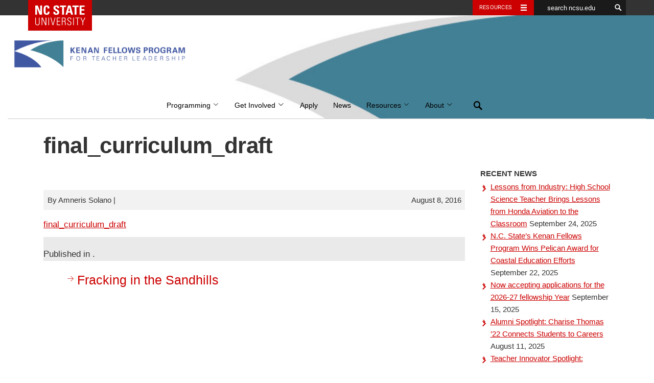

--- FILE ---
content_type: text/html; charset=UTF-8
request_url: https://kenanfellows.org/lesson_plan/fracking-in-the-sandhills/final_curriculum_draft/
body_size: 12798
content:
<!DOCTYPE html><html lang="en-US"><head><meta charset="UTF-8"><meta name="viewport" content="width=device-width, initial-scale=1"><meta http-equiv="X-UA-Compatible" content="IE=edge"><link rel="profile" href="http://gmpg.org/xfn/11"><link rel="pingback" href="https://kenanfellows.org/xmlrpc.php"> <!--[if lt IE 9]> <script src="https://oss.maxcdn.com/html5shiv/3.7.2/html5shiv.min.js"></script> <script src="https://oss.maxcdn.com/respond/1.4.2/respond.min.js"></script> <![endif]--><link rel="icon" type="image/x-ico" href="https://kenanfellows.org/wp-content/themes/hillsborough/assets/img/favicon.ico" /><meta name="twitter:card" content="summary"><meta name="twitter:site" content="@emergingissues"><meta name="twitter:title" content="final_curriculum_draft"><meta name="twitter:description" content="final_curriculum_draft"><meta property="og:title" content="final_curriculum_draft" /><meta property="og:type" content="article" /><meta property="og:url" content="" /><meta property="og:description" content="final_curriculum_draft" /><meta property="og:site_name" content="Institute for Emerging Issues" /><meta name='robots' content='index, follow, max-image-preview:large, max-snippet:-1, max-video-preview:-1' /><style>img:is([sizes="auto" i], [sizes^="auto," i]) { contain-intrinsic-size: 3000px 1500px }</style><link media="all" href="https://kenanfellows.org/wp-content/cache/autoptimize/378/css/autoptimize_5614a39149f3a901086080141654ff78.css" rel="stylesheet"><title>final_curriculum_draft - Kenan Fellows Program for Teacher Leadership</title><link rel="canonical" href="https://kenanfellows.org/lesson_plan/fracking-in-the-sandhills/final_curriculum_draft/" /><meta property="og:locale" content="en_US" /><meta property="og:type" content="article" /><meta property="og:title" content="final_curriculum_draft - Kenan Fellows Program for Teacher Leadership" /><meta property="og:description" content="final_curriculum_draft" /><meta property="og:url" content="https://kenanfellows.org/lesson_plan/fracking-in-the-sandhills/final_curriculum_draft/" /><meta property="og:site_name" content="Kenan Fellows Program for Teacher Leadership" /><meta property="article:publisher" content="https://www.facebook.com/KenanFellows/" /><meta property="og:image" content="https://kenanfellows.org/lesson_plan/fracking-in-the-sandhills/final_curriculum_draft" /><meta property="og:image:width" content="1228" /><meta property="og:image:height" content="675" /><meta property="og:image:type" content="image/png" /><meta name="twitter:card" content="summary_large_image" /><meta name="twitter:site" content="@kenanfellows" /> <script type="application/ld+json" class="yoast-schema-graph">{"@context":"https://schema.org","@graph":[{"@type":"WebPage","@id":"https://kenanfellows.org/lesson_plan/fracking-in-the-sandhills/final_curriculum_draft/","url":"https://kenanfellows.org/lesson_plan/fracking-in-the-sandhills/final_curriculum_draft/","name":"final_curriculum_draft - Kenan Fellows Program for Teacher Leadership","isPartOf":{"@id":"https://kenanfellows.org/#website"},"primaryImageOfPage":{"@id":"https://kenanfellows.org/lesson_plan/fracking-in-the-sandhills/final_curriculum_draft/#primaryimage"},"image":{"@id":"https://kenanfellows.org/lesson_plan/fracking-in-the-sandhills/final_curriculum_draft/#primaryimage"},"thumbnailUrl":"","datePublished":"2016-08-08T20:07:13+00:00","dateModified":"2016-08-08T20:07:13+00:00","breadcrumb":{"@id":"https://kenanfellows.org/lesson_plan/fracking-in-the-sandhills/final_curriculum_draft/#breadcrumb"},"inLanguage":"en-US","potentialAction":[{"@type":"ReadAction","target":["https://kenanfellows.org/lesson_plan/fracking-in-the-sandhills/final_curriculum_draft/"]}]},{"@type":"BreadcrumbList","@id":"https://kenanfellows.org/lesson_plan/fracking-in-the-sandhills/final_curriculum_draft/#breadcrumb","itemListElement":[{"@type":"ListItem","position":1,"name":"Home","item":"https://kenanfellows.org/"},{"@type":"ListItem","position":2,"name":"Fracking in the Sandhills","item":"https://kenanfellows.org/lesson_plan/fracking-in-the-sandhills/"},{"@type":"ListItem","position":3,"name":"final_curriculum_draft"}]},{"@type":"WebSite","@id":"https://kenanfellows.org/#website","url":"https://kenanfellows.org/","name":"Kenan Fellows Program for Teacher Leadership","description":"Kenan Fellows Program","publisher":{"@id":"https://kenanfellows.org/#organization"},"potentialAction":[{"@type":"SearchAction","target":{"@type":"EntryPoint","urlTemplate":"https://kenanfellows.org/?s={search_term_string}"},"query-input":{"@type":"PropertyValueSpecification","valueRequired":true,"valueName":"search_term_string"}}],"inLanguage":"en-US"},{"@type":"Organization","@id":"https://kenanfellows.org/#organization","name":"Kenan Fellows Program for Teacher Leadership","url":"https://kenanfellows.org/","logo":{"@type":"ImageObject","inLanguage":"en-US","@id":"https://kenanfellows.org/#/schema/logo/image/","url":"https://kenanfellows.org/wp-content/uploads/sites/378/2020/03/KFP-Logo-2016-Vertical-Color.png","contentUrl":"https://kenanfellows.org/wp-content/uploads/sites/378/2020/03/KFP-Logo-2016-Vertical-Color.png","width":1730,"height":2318,"caption":"Kenan Fellows Program for Teacher Leadership"},"image":{"@id":"https://kenanfellows.org/#/schema/logo/image/"},"sameAs":["https://www.facebook.com/KenanFellows/","https://x.com/kenanfellows","https://www.instagram.com/kenanfellows/?hl=en","https://www.linkedin.com/company/kenan-fellows-program-for-teacher-leadership","https://www.youtube.com/channel/UCtBk_RtbCsURCSLbn1Um04g"]}]}</script> <link rel='dns-prefetch' href='//cdn.ncsu.edu' /><link rel="alternate" type="application/rss+xml" title="Kenan Fellows Program for Teacher Leadership &raquo; Feed" href="https://kenanfellows.org/feed/" />  <script src="//www.googletagmanager.com/gtag/js?id=G-RMSDDFNY4D"  data-cfasync="false" data-wpfc-render="false" type="text/javascript" async></script> <script data-cfasync="false" data-wpfc-render="false" type="text/javascript">var mi_version = '9.1.1';
				var mi_track_user = true;
				var mi_no_track_reason = '';
								var MonsterInsightsDefaultLocations = {"page_location":"https:\/\/kenanfellows.org\/lesson_plan\/fracking-in-the-sandhills\/final_curriculum_draft\/"};
				if ( typeof MonsterInsightsPrivacyGuardFilter === 'function' ) {
					var MonsterInsightsLocations = (typeof MonsterInsightsExcludeQuery === 'object') ? MonsterInsightsPrivacyGuardFilter( MonsterInsightsExcludeQuery ) : MonsterInsightsPrivacyGuardFilter( MonsterInsightsDefaultLocations );
				} else {
					var MonsterInsightsLocations = (typeof MonsterInsightsExcludeQuery === 'object') ? MonsterInsightsExcludeQuery : MonsterInsightsDefaultLocations;
				}

								var disableStrs = [
										'ga-disable-G-RMSDDFNY4D',
									];

				/* Function to detect opted out users */
				function __gtagTrackerIsOptedOut() {
					for (var index = 0; index < disableStrs.length; index++) {
						if (document.cookie.indexOf(disableStrs[index] + '=true') > -1) {
							return true;
						}
					}

					return false;
				}

				/* Disable tracking if the opt-out cookie exists. */
				if (__gtagTrackerIsOptedOut()) {
					for (var index = 0; index < disableStrs.length; index++) {
						window[disableStrs[index]] = true;
					}
				}

				/* Opt-out function */
				function __gtagTrackerOptout() {
					for (var index = 0; index < disableStrs.length; index++) {
						document.cookie = disableStrs[index] + '=true; expires=Thu, 31 Dec 2099 23:59:59 UTC; path=/';
						window[disableStrs[index]] = true;
					}
				}

				if ('undefined' === typeof gaOptout) {
					function gaOptout() {
						__gtagTrackerOptout();
					}
				}
								window.dataLayer = window.dataLayer || [];

				window.MonsterInsightsDualTracker = {
					helpers: {},
					trackers: {},
				};
				if (mi_track_user) {
					function __gtagDataLayer() {
						dataLayer.push(arguments);
					}

					function __gtagTracker(type, name, parameters) {
						if (!parameters) {
							parameters = {};
						}

						if (parameters.send_to) {
							__gtagDataLayer.apply(null, arguments);
							return;
						}

						if (type === 'event') {
														parameters.send_to = monsterinsights_frontend.v4_id;
							var hookName = name;
							if (typeof parameters['event_category'] !== 'undefined') {
								hookName = parameters['event_category'] + ':' + name;
							}

							if (typeof MonsterInsightsDualTracker.trackers[hookName] !== 'undefined') {
								MonsterInsightsDualTracker.trackers[hookName](parameters);
							} else {
								__gtagDataLayer('event', name, parameters);
							}
							
						} else {
							__gtagDataLayer.apply(null, arguments);
						}
					}

					__gtagTracker('js', new Date());
					__gtagTracker('set', {
						'developer_id.dZGIzZG': true,
											});
					if ( MonsterInsightsLocations.page_location ) {
						__gtagTracker('set', MonsterInsightsLocations);
					}
										__gtagTracker('config', 'G-RMSDDFNY4D', {"forceSSL":"true","anonymize_ip":"true"} );
															window.gtag = __gtagTracker;										(function () {
						/* https://developers.google.com/analytics/devguides/collection/analyticsjs/ */
						/* ga and __gaTracker compatibility shim. */
						var noopfn = function () {
							return null;
						};
						var newtracker = function () {
							return new Tracker();
						};
						var Tracker = function () {
							return null;
						};
						var p = Tracker.prototype;
						p.get = noopfn;
						p.set = noopfn;
						p.send = function () {
							var args = Array.prototype.slice.call(arguments);
							args.unshift('send');
							__gaTracker.apply(null, args);
						};
						var __gaTracker = function () {
							var len = arguments.length;
							if (len === 0) {
								return;
							}
							var f = arguments[len - 1];
							if (typeof f !== 'object' || f === null || typeof f.hitCallback !== 'function') {
								if ('send' === arguments[0]) {
									var hitConverted, hitObject = false, action;
									if ('event' === arguments[1]) {
										if ('undefined' !== typeof arguments[3]) {
											hitObject = {
												'eventAction': arguments[3],
												'eventCategory': arguments[2],
												'eventLabel': arguments[4],
												'value': arguments[5] ? arguments[5] : 1,
											}
										}
									}
									if ('pageview' === arguments[1]) {
										if ('undefined' !== typeof arguments[2]) {
											hitObject = {
												'eventAction': 'page_view',
												'page_path': arguments[2],
											}
										}
									}
									if (typeof arguments[2] === 'object') {
										hitObject = arguments[2];
									}
									if (typeof arguments[5] === 'object') {
										Object.assign(hitObject, arguments[5]);
									}
									if ('undefined' !== typeof arguments[1].hitType) {
										hitObject = arguments[1];
										if ('pageview' === hitObject.hitType) {
											hitObject.eventAction = 'page_view';
										}
									}
									if (hitObject) {
										action = 'timing' === arguments[1].hitType ? 'timing_complete' : hitObject.eventAction;
										hitConverted = mapArgs(hitObject);
										__gtagTracker('event', action, hitConverted);
									}
								}
								return;
							}

							function mapArgs(args) {
								var arg, hit = {};
								var gaMap = {
									'eventCategory': 'event_category',
									'eventAction': 'event_action',
									'eventLabel': 'event_label',
									'eventValue': 'event_value',
									'nonInteraction': 'non_interaction',
									'timingCategory': 'event_category',
									'timingVar': 'name',
									'timingValue': 'value',
									'timingLabel': 'event_label',
									'page': 'page_path',
									'location': 'page_location',
									'title': 'page_title',
									'referrer' : 'page_referrer',
								};
								for (arg in args) {
																		if (!(!args.hasOwnProperty(arg) || !gaMap.hasOwnProperty(arg))) {
										hit[gaMap[arg]] = args[arg];
									} else {
										hit[arg] = args[arg];
									}
								}
								return hit;
							}

							try {
								f.hitCallback();
							} catch (ex) {
							}
						};
						__gaTracker.create = newtracker;
						__gaTracker.getByName = newtracker;
						__gaTracker.getAll = function () {
							return [];
						};
						__gaTracker.remove = noopfn;
						__gaTracker.loaded = true;
						window['__gaTracker'] = __gaTracker;
					})();
									} else {
										console.log("");
					(function () {
						function __gtagTracker() {
							return null;
						}

						window['__gtagTracker'] = __gtagTracker;
						window['gtag'] = __gtagTracker;
					})();
									}</script>  <script type="text/javascript">window._wpemojiSettings = {"baseUrl":"https:\/\/s.w.org\/images\/core\/emoji\/15.0.3\/72x72\/","ext":".png","svgUrl":"https:\/\/s.w.org\/images\/core\/emoji\/15.0.3\/svg\/","svgExt":".svg","source":{"concatemoji":"https:\/\/kenanfellows.org\/wp-includes\/js\/wp-emoji-release.min.js?ver=3ca38c0d726fa0826feba6cce7ec0a4d"}};
/*! This file is auto-generated */
!function(i,n){var o,s,e;function c(e){try{var t={supportTests:e,timestamp:(new Date).valueOf()};sessionStorage.setItem(o,JSON.stringify(t))}catch(e){}}function p(e,t,n){e.clearRect(0,0,e.canvas.width,e.canvas.height),e.fillText(t,0,0);var t=new Uint32Array(e.getImageData(0,0,e.canvas.width,e.canvas.height).data),r=(e.clearRect(0,0,e.canvas.width,e.canvas.height),e.fillText(n,0,0),new Uint32Array(e.getImageData(0,0,e.canvas.width,e.canvas.height).data));return t.every(function(e,t){return e===r[t]})}function u(e,t,n){switch(t){case"flag":return n(e,"\ud83c\udff3\ufe0f\u200d\u26a7\ufe0f","\ud83c\udff3\ufe0f\u200b\u26a7\ufe0f")?!1:!n(e,"\ud83c\uddfa\ud83c\uddf3","\ud83c\uddfa\u200b\ud83c\uddf3")&&!n(e,"\ud83c\udff4\udb40\udc67\udb40\udc62\udb40\udc65\udb40\udc6e\udb40\udc67\udb40\udc7f","\ud83c\udff4\u200b\udb40\udc67\u200b\udb40\udc62\u200b\udb40\udc65\u200b\udb40\udc6e\u200b\udb40\udc67\u200b\udb40\udc7f");case"emoji":return!n(e,"\ud83d\udc26\u200d\u2b1b","\ud83d\udc26\u200b\u2b1b")}return!1}function f(e,t,n){var r="undefined"!=typeof WorkerGlobalScope&&self instanceof WorkerGlobalScope?new OffscreenCanvas(300,150):i.createElement("canvas"),a=r.getContext("2d",{willReadFrequently:!0}),o=(a.textBaseline="top",a.font="600 32px Arial",{});return e.forEach(function(e){o[e]=t(a,e,n)}),o}function t(e){var t=i.createElement("script");t.src=e,t.defer=!0,i.head.appendChild(t)}"undefined"!=typeof Promise&&(o="wpEmojiSettingsSupports",s=["flag","emoji"],n.supports={everything:!0,everythingExceptFlag:!0},e=new Promise(function(e){i.addEventListener("DOMContentLoaded",e,{once:!0})}),new Promise(function(t){var n=function(){try{var e=JSON.parse(sessionStorage.getItem(o));if("object"==typeof e&&"number"==typeof e.timestamp&&(new Date).valueOf()<e.timestamp+604800&&"object"==typeof e.supportTests)return e.supportTests}catch(e){}return null}();if(!n){if("undefined"!=typeof Worker&&"undefined"!=typeof OffscreenCanvas&&"undefined"!=typeof URL&&URL.createObjectURL&&"undefined"!=typeof Blob)try{var e="postMessage("+f.toString()+"("+[JSON.stringify(s),u.toString(),p.toString()].join(",")+"));",r=new Blob([e],{type:"text/javascript"}),a=new Worker(URL.createObjectURL(r),{name:"wpTestEmojiSupports"});return void(a.onmessage=function(e){c(n=e.data),a.terminate(),t(n)})}catch(e){}c(n=f(s,u,p))}t(n)}).then(function(e){for(var t in e)n.supports[t]=e[t],n.supports.everything=n.supports.everything&&n.supports[t],"flag"!==t&&(n.supports.everythingExceptFlag=n.supports.everythingExceptFlag&&n.supports[t]);n.supports.everythingExceptFlag=n.supports.everythingExceptFlag&&!n.supports.flag,n.DOMReady=!1,n.readyCallback=function(){n.DOMReady=!0}}).then(function(){return e}).then(function(){var e;n.supports.everything||(n.readyCallback(),(e=n.source||{}).concatemoji?t(e.concatemoji):e.wpemoji&&e.twemoji&&(t(e.twemoji),t(e.wpemoji)))}))}((window,document),window._wpemojiSettings);</script> <style id='wp-emoji-styles-inline-css' type='text/css'>img.wp-smiley, img.emoji {
		display: inline !important;
		border: none !important;
		box-shadow: none !important;
		height: 1em !important;
		width: 1em !important;
		margin: 0 0.07em !important;
		vertical-align: -0.1em !important;
		background: none !important;
		padding: 0 !important;
	}</style><style id='classic-theme-styles-inline-css' type='text/css'>/*! This file is auto-generated */
.wp-block-button__link{color:#fff;background-color:#32373c;border-radius:9999px;box-shadow:none;text-decoration:none;padding:calc(.667em + 2px) calc(1.333em + 2px);font-size:1.125em}.wp-block-file__button{background:#32373c;color:#fff;text-decoration:none}</style><style id='global-styles-inline-css' type='text/css'>:root{--wp--preset--aspect-ratio--square: 1;--wp--preset--aspect-ratio--4-3: 4/3;--wp--preset--aspect-ratio--3-4: 3/4;--wp--preset--aspect-ratio--3-2: 3/2;--wp--preset--aspect-ratio--2-3: 2/3;--wp--preset--aspect-ratio--16-9: 16/9;--wp--preset--aspect-ratio--9-16: 9/16;--wp--preset--color--black: #000000;--wp--preset--color--cyan-bluish-gray: #abb8c3;--wp--preset--color--white: #ffffff;--wp--preset--color--pale-pink: #f78da7;--wp--preset--color--vivid-red: #cf2e2e;--wp--preset--color--luminous-vivid-orange: #ff6900;--wp--preset--color--luminous-vivid-amber: #fcb900;--wp--preset--color--light-green-cyan: #7bdcb5;--wp--preset--color--vivid-green-cyan: #00d084;--wp--preset--color--pale-cyan-blue: #8ed1fc;--wp--preset--color--vivid-cyan-blue: #0693e3;--wp--preset--color--vivid-purple: #9b51e0;--wp--preset--color--wolfpack-red: #cc0000;--wp--preset--color--gray-10: #f2f2f2;--wp--preset--color--gray-25: #cccccc;--wp--preset--color--gray-60: #666666;--wp--preset--color--gray-90: #333333;--wp--preset--color--reynolds-red: #990000;--wp--preset--color--pyroman-flame: #D14905;--wp--preset--color--hunt-yellow: #FAC800;--wp--preset--color--genomic-green: #6F7D1C;--wp--preset--color--carmichael-aqua: #008473;--wp--preset--color--innovation-blue: #427E93;--wp--preset--color--bio-indigo: #4156A1;--wp--preset--gradient--vivid-cyan-blue-to-vivid-purple: linear-gradient(135deg,rgba(6,147,227,1) 0%,rgb(155,81,224) 100%);--wp--preset--gradient--light-green-cyan-to-vivid-green-cyan: linear-gradient(135deg,rgb(122,220,180) 0%,rgb(0,208,130) 100%);--wp--preset--gradient--luminous-vivid-amber-to-luminous-vivid-orange: linear-gradient(135deg,rgba(252,185,0,1) 0%,rgba(255,105,0,1) 100%);--wp--preset--gradient--luminous-vivid-orange-to-vivid-red: linear-gradient(135deg,rgba(255,105,0,1) 0%,rgb(207,46,46) 100%);--wp--preset--gradient--very-light-gray-to-cyan-bluish-gray: linear-gradient(135deg,rgb(238,238,238) 0%,rgb(169,184,195) 100%);--wp--preset--gradient--cool-to-warm-spectrum: linear-gradient(135deg,rgb(74,234,220) 0%,rgb(151,120,209) 20%,rgb(207,42,186) 40%,rgb(238,44,130) 60%,rgb(251,105,98) 80%,rgb(254,248,76) 100%);--wp--preset--gradient--blush-light-purple: linear-gradient(135deg,rgb(255,206,236) 0%,rgb(152,150,240) 100%);--wp--preset--gradient--blush-bordeaux: linear-gradient(135deg,rgb(254,205,165) 0%,rgb(254,45,45) 50%,rgb(107,0,62) 100%);--wp--preset--gradient--luminous-dusk: linear-gradient(135deg,rgb(255,203,112) 0%,rgb(199,81,192) 50%,rgb(65,88,208) 100%);--wp--preset--gradient--pale-ocean: linear-gradient(135deg,rgb(255,245,203) 0%,rgb(182,227,212) 50%,rgb(51,167,181) 100%);--wp--preset--gradient--electric-grass: linear-gradient(135deg,rgb(202,248,128) 0%,rgb(113,206,126) 100%);--wp--preset--gradient--midnight: linear-gradient(135deg,rgb(2,3,129) 0%,rgb(40,116,252) 100%);--wp--preset--font-size--small: 13px;--wp--preset--font-size--medium: 20px;--wp--preset--font-size--large: 36px;--wp--preset--font-size--x-large: 42px;--wp--preset--font-size--very-small: 12px;--wp--preset--font-size--slightly-smaller: 15px;--wp--preset--font-size--normal: 17px;--wp--preset--font-size--slightly-larger: 25px;--wp--preset--font-size--very-large: 48px;--wp--preset--spacing--20: 0.44rem;--wp--preset--spacing--30: 0.67rem;--wp--preset--spacing--40: 1rem;--wp--preset--spacing--50: 1.5rem;--wp--preset--spacing--60: 2.25rem;--wp--preset--spacing--70: 3.38rem;--wp--preset--spacing--80: 5.06rem;--wp--preset--shadow--natural: 6px 6px 9px rgba(0, 0, 0, 0.2);--wp--preset--shadow--deep: 12px 12px 50px rgba(0, 0, 0, 0.4);--wp--preset--shadow--sharp: 6px 6px 0px rgba(0, 0, 0, 0.2);--wp--preset--shadow--outlined: 6px 6px 0px -3px rgba(255, 255, 255, 1), 6px 6px rgba(0, 0, 0, 1);--wp--preset--shadow--crisp: 6px 6px 0px rgba(0, 0, 0, 1);}:where(.is-layout-flex){gap: 0.5em;}:where(.is-layout-grid){gap: 0.5em;}body .is-layout-flex{display: flex;}.is-layout-flex{flex-wrap: wrap;align-items: center;}.is-layout-flex > :is(*, div){margin: 0;}body .is-layout-grid{display: grid;}.is-layout-grid > :is(*, div){margin: 0;}:where(.wp-block-columns.is-layout-flex){gap: 2em;}:where(.wp-block-columns.is-layout-grid){gap: 2em;}:where(.wp-block-post-template.is-layout-flex){gap: 1.25em;}:where(.wp-block-post-template.is-layout-grid){gap: 1.25em;}.has-black-color{color: var(--wp--preset--color--black) !important;}.has-cyan-bluish-gray-color{color: var(--wp--preset--color--cyan-bluish-gray) !important;}.has-white-color{color: var(--wp--preset--color--white) !important;}.has-pale-pink-color{color: var(--wp--preset--color--pale-pink) !important;}.has-vivid-red-color{color: var(--wp--preset--color--vivid-red) !important;}.has-luminous-vivid-orange-color{color: var(--wp--preset--color--luminous-vivid-orange) !important;}.has-luminous-vivid-amber-color{color: var(--wp--preset--color--luminous-vivid-amber) !important;}.has-light-green-cyan-color{color: var(--wp--preset--color--light-green-cyan) !important;}.has-vivid-green-cyan-color{color: var(--wp--preset--color--vivid-green-cyan) !important;}.has-pale-cyan-blue-color{color: var(--wp--preset--color--pale-cyan-blue) !important;}.has-vivid-cyan-blue-color{color: var(--wp--preset--color--vivid-cyan-blue) !important;}.has-vivid-purple-color{color: var(--wp--preset--color--vivid-purple) !important;}.has-black-background-color{background-color: var(--wp--preset--color--black) !important;}.has-cyan-bluish-gray-background-color{background-color: var(--wp--preset--color--cyan-bluish-gray) !important;}.has-white-background-color{background-color: var(--wp--preset--color--white) !important;}.has-pale-pink-background-color{background-color: var(--wp--preset--color--pale-pink) !important;}.has-vivid-red-background-color{background-color: var(--wp--preset--color--vivid-red) !important;}.has-luminous-vivid-orange-background-color{background-color: var(--wp--preset--color--luminous-vivid-orange) !important;}.has-luminous-vivid-amber-background-color{background-color: var(--wp--preset--color--luminous-vivid-amber) !important;}.has-light-green-cyan-background-color{background-color: var(--wp--preset--color--light-green-cyan) !important;}.has-vivid-green-cyan-background-color{background-color: var(--wp--preset--color--vivid-green-cyan) !important;}.has-pale-cyan-blue-background-color{background-color: var(--wp--preset--color--pale-cyan-blue) !important;}.has-vivid-cyan-blue-background-color{background-color: var(--wp--preset--color--vivid-cyan-blue) !important;}.has-vivid-purple-background-color{background-color: var(--wp--preset--color--vivid-purple) !important;}.has-black-border-color{border-color: var(--wp--preset--color--black) !important;}.has-cyan-bluish-gray-border-color{border-color: var(--wp--preset--color--cyan-bluish-gray) !important;}.has-white-border-color{border-color: var(--wp--preset--color--white) !important;}.has-pale-pink-border-color{border-color: var(--wp--preset--color--pale-pink) !important;}.has-vivid-red-border-color{border-color: var(--wp--preset--color--vivid-red) !important;}.has-luminous-vivid-orange-border-color{border-color: var(--wp--preset--color--luminous-vivid-orange) !important;}.has-luminous-vivid-amber-border-color{border-color: var(--wp--preset--color--luminous-vivid-amber) !important;}.has-light-green-cyan-border-color{border-color: var(--wp--preset--color--light-green-cyan) !important;}.has-vivid-green-cyan-border-color{border-color: var(--wp--preset--color--vivid-green-cyan) !important;}.has-pale-cyan-blue-border-color{border-color: var(--wp--preset--color--pale-cyan-blue) !important;}.has-vivid-cyan-blue-border-color{border-color: var(--wp--preset--color--vivid-cyan-blue) !important;}.has-vivid-purple-border-color{border-color: var(--wp--preset--color--vivid-purple) !important;}.has-vivid-cyan-blue-to-vivid-purple-gradient-background{background: var(--wp--preset--gradient--vivid-cyan-blue-to-vivid-purple) !important;}.has-light-green-cyan-to-vivid-green-cyan-gradient-background{background: var(--wp--preset--gradient--light-green-cyan-to-vivid-green-cyan) !important;}.has-luminous-vivid-amber-to-luminous-vivid-orange-gradient-background{background: var(--wp--preset--gradient--luminous-vivid-amber-to-luminous-vivid-orange) !important;}.has-luminous-vivid-orange-to-vivid-red-gradient-background{background: var(--wp--preset--gradient--luminous-vivid-orange-to-vivid-red) !important;}.has-very-light-gray-to-cyan-bluish-gray-gradient-background{background: var(--wp--preset--gradient--very-light-gray-to-cyan-bluish-gray) !important;}.has-cool-to-warm-spectrum-gradient-background{background: var(--wp--preset--gradient--cool-to-warm-spectrum) !important;}.has-blush-light-purple-gradient-background{background: var(--wp--preset--gradient--blush-light-purple) !important;}.has-blush-bordeaux-gradient-background{background: var(--wp--preset--gradient--blush-bordeaux) !important;}.has-luminous-dusk-gradient-background{background: var(--wp--preset--gradient--luminous-dusk) !important;}.has-pale-ocean-gradient-background{background: var(--wp--preset--gradient--pale-ocean) !important;}.has-electric-grass-gradient-background{background: var(--wp--preset--gradient--electric-grass) !important;}.has-midnight-gradient-background{background: var(--wp--preset--gradient--midnight) !important;}.has-small-font-size{font-size: var(--wp--preset--font-size--small) !important;}.has-medium-font-size{font-size: var(--wp--preset--font-size--medium) !important;}.has-large-font-size{font-size: var(--wp--preset--font-size--large) !important;}.has-x-large-font-size{font-size: var(--wp--preset--font-size--x-large) !important;}
:where(.wp-block-post-template.is-layout-flex){gap: 1.25em;}:where(.wp-block-post-template.is-layout-grid){gap: 1.25em;}
:where(.wp-block-columns.is-layout-flex){gap: 2em;}:where(.wp-block-columns.is-layout-grid){gap: 2em;}
:root :where(.wp-block-pullquote){font-size: 1.5em;line-height: 1.6;}</style><link rel='stylesheet' id='ncsu_bootstrap_css-css' href='https://cdn.ncsu.edu/brand-assets/bootstrap/css/bootstrap.css?ver=3.1.0' type='text/css' media='all' /> <script type="text/javascript" src="https://kenanfellows.org/wp-content/plugins/google-analytics-for-wordpress/assets/js/frontend-gtag.min.js?ver=9.1.1" id="monsterinsights-frontend-script-js" async="async" data-wp-strategy="async"></script> <script data-cfasync="false" data-wpfc-render="false" type="text/javascript" id='monsterinsights-frontend-script-js-extra'>var monsterinsights_frontend = {"js_events_tracking":"true","download_extensions":"doc,pdf,ppt,zip,xls,docx,pptx,xlsx","inbound_paths":"[]","home_url":"https:\/\/kenanfellows.org","hash_tracking":"false","v4_id":"G-RMSDDFNY4D"};</script> <script type="text/javascript" src="https://kenanfellows.org/wp-includes/js/jquery/jquery.min.js?ver=3.7.1" id="jquery-core-js"></script> <script type="text/javascript" src="https://kenanfellows.org/wp-includes/js/jquery/jquery-migrate.min.js?ver=3.4.1" id="jquery-migrate-js"></script> <script type="text/javascript" src="https://kenanfellows.org/wp-content/plugins/magic-liquidizer-responsive-table/idjs/ml.responsive.table.min.js?ver=2.0.3" id="magic-liquidizer-table-js"></script> <script type="text/javascript" src="https://kenanfellows.org/wp-content/plugins/ncsu-shortcodes/assets/js/build/main.js?ver=3ca38c0d726fa0826feba6cce7ec0a4d" id="shortcodes_scripts-js"></script> <script type="text/javascript" src="https://kenanfellows.org/wp-content/plugins/ultimate-member/assets/js/um-gdpr.min.js?ver=2.8.6" id="um-gdpr-js"></script> <link rel="https://api.w.org/" href="https://kenanfellows.org/wp-json/" /><link rel="alternate" title="JSON" type="application/json" href="https://kenanfellows.org/wp-json/wp/v2/media/15717" /><link rel="EditURI" type="application/rsd+xml" title="RSD" href="https://kenanfellows.org/xmlrpc.php?rsd" /><link rel='shortlink' href='https://kenanfellows.org/?p=15717' /><link rel="alternate" title="oEmbed (JSON)" type="application/json+oembed" href="https://kenanfellows.org/wp-json/oembed/1.0/embed?url=https%3A%2F%2Fkenanfellows.org%2Flesson_plan%2Ffracking-in-the-sandhills%2Ffinal_curriculum_draft%2F" /><link rel="alternate" title="oEmbed (XML)" type="text/xml+oembed" href="https://kenanfellows.org/wp-json/oembed/1.0/embed?url=https%3A%2F%2Fkenanfellows.org%2Flesson_plan%2Ffracking-in-the-sandhills%2Ffinal_curriculum_draft%2F&#038;format=xml" /> <style type="text/css">.um_request_name {
				display: none !important;
			}</style><style type="text/css">.broken_link, a.broken_link {
	text-decoration: line-through;
}</style><meta name="twitter:partner" content="tfwp"><link rel="icon" href="https://kenanfellows.org/wp-content/uploads/sites/378/2015/11/cropped-default-profile1-32x32.png" sizes="32x32" /><link rel="icon" href="https://kenanfellows.org/wp-content/uploads/sites/378/2015/11/cropped-default-profile1-192x192.png" sizes="192x192" /><link rel="apple-touch-icon" href="https://kenanfellows.org/wp-content/uploads/sites/378/2015/11/cropped-default-profile1-180x180.png" /><meta name="msapplication-TileImage" content="https://kenanfellows.org/wp-content/uploads/sites/378/2015/11/cropped-default-profile1-270x270.png" /><meta name="twitter:card" content="summary"><meta name="twitter:title" content="final_curriculum_draft"><style type="text/css" id="wp-custom-css">body {
  font-size: 1.7rem;
}

/** Accessibility fixes **/
.benefits {
	background: #EEE;
}

.cta p {
	color: #555;
}

.alumni .content a {
	color: #FFF;
	text-decoration: underline;
}

.post-nav a[aria-current="page"] {
	font-weight: 700;
	color: #000;
}</style><style id="wpforms-css-vars-root">:root {
					--wpforms-field-border-radius: 3px;
--wpforms-field-border-style: solid;
--wpforms-field-border-size: 1px;
--wpforms-field-background-color: #ffffff;
--wpforms-field-border-color: rgba( 0, 0, 0, 0.25 );
--wpforms-field-border-color-spare: rgba( 0, 0, 0, 0.25 );
--wpforms-field-text-color: rgba( 0, 0, 0, 0.7 );
--wpforms-field-menu-color: #ffffff;
--wpforms-label-color: rgba( 0, 0, 0, 0.85 );
--wpforms-label-sublabel-color: rgba( 0, 0, 0, 0.55 );
--wpforms-label-error-color: #d63637;
--wpforms-button-border-radius: 3px;
--wpforms-button-border-style: none;
--wpforms-button-border-size: 1px;
--wpforms-button-background-color: #066aab;
--wpforms-button-border-color: #066aab;
--wpforms-button-text-color: #ffffff;
--wpforms-page-break-color: #066aab;
--wpforms-background-image: none;
--wpforms-background-position: center center;
--wpforms-background-repeat: no-repeat;
--wpforms-background-size: cover;
--wpforms-background-width: 100px;
--wpforms-background-height: 100px;
--wpforms-background-color: rgba( 0, 0, 0, 0 );
--wpforms-background-url: none;
--wpforms-container-padding: 0px;
--wpforms-container-border-style: none;
--wpforms-container-border-width: 1px;
--wpforms-container-border-color: #000000;
--wpforms-container-border-radius: 3px;
--wpforms-field-size-input-height: 43px;
--wpforms-field-size-input-spacing: 15px;
--wpforms-field-size-font-size: 16px;
--wpforms-field-size-line-height: 19px;
--wpforms-field-size-padding-h: 14px;
--wpforms-field-size-checkbox-size: 16px;
--wpforms-field-size-sublabel-spacing: 5px;
--wpforms-field-size-icon-size: 1;
--wpforms-label-size-font-size: 16px;
--wpforms-label-size-line-height: 19px;
--wpforms-label-size-sublabel-font-size: 14px;
--wpforms-label-size-sublabel-line-height: 17px;
--wpforms-button-size-font-size: 17px;
--wpforms-button-size-height: 41px;
--wpforms-button-size-padding-h: 15px;
--wpforms-button-size-margin-top: 10px;
--wpforms-container-shadow-size-box-shadow: none;

				}</style></head><body class="attachment attachment-template-default single single-attachment postid-15717 attachmentid-15717 attachment-vnd.openxmlformats-officedocument.wordprocessingml.document wp-embed-responsive"><header id="masthead" class="site-header container-fluid" role="banner"><div class="masthead-container"><div class="row"><div class="site-branding modernuppercase"><a href="https://kenanfellows.org/" rel="home"><span class="site-title"><span class="site-title-one">Kenan Fellows Program</span> <span class="site-title-two"></span></span></a></div></div></div><div class="container-fluid"><div class="row"><nav id="site-navigation" class="main-navigation navbar navbar-default  modernuppercase " role="navigation"><div class="navbar-header"> <button type="button" class="navbar-toggle" data-toggle="collapse" data-target="#navbar-collapse-main"> <span class="sr-only">Toggle navigation</span> <span class="icon-bar"></span> <span class="icon-bar"></span> <span class="icon-bar"></span> </button></div><div class="container"><div class="row"><div class="collapse navbar-collapse" id="navbar-collapse-main"><ul id="menu-main-menu-2020" class="nav navbar-nav"><li class="dropdown menu-programming"><a  href="#" class="dropdown-toggle" aria-haspopup="true" data-toggle="dropdown" data-target="#">Programming <span class="nav-down-bracket" aria-hidden="true"><svg version="1.1" xmlns="http://www.w3.org/2000/svg" xmlns:xlink="http://www.w3.org/1999/xlink" width="32" height="32" viewBox="0 0 32 32"> <path d="M15.688 22.438l-10.5-10.5 1.375-1.313 9.125 9.125 9.75-9.75 1.375 1.313z"></path> </svg></span></a><ul class="dropdown-menu"><li class="menu-fellowship"><a  href="https://kenanfellows.org/fellowship/">Fellowship</a></li><li class="menu-stemwork"><a  href="https://kenanfellows.org/stemwork/">STEMwork</a></li><li class="menu-mountains-to-sea"><a  href="https://kenanfellows.org/mts/">Mountains to Sea</a></li><li class="menu-not-your-average-pd"><a  href="https://kenanfellows.org/nyapd/">Not Your Average PD</a></li></ul></li><li class="dropdown menu-get-involved"><a  href="#" class="dropdown-toggle" aria-haspopup="true" data-toggle="dropdown" data-target="#">Get Involved <span class="nav-down-bracket" aria-hidden="true"><svg version="1.1" xmlns="http://www.w3.org/2000/svg" xmlns:xlink="http://www.w3.org/1999/xlink" width="32" height="32" viewBox="0 0 32 32"> <path d="M15.688 22.438l-10.5-10.5 1.375-1.313 9.125 9.125 9.75-9.75 1.375 1.313z"></path> </svg></span></a><ul class="dropdown-menu"><li class="menu-partner-with-us"><a  href="https://kenanfellows.org/partner-with-us/">Partner With Us</a></li><li class="menu-donors"><a  href="https://kenanfellows.org/partners/">Donors</a></li></ul></li><li class="menu-apply"><a  href="https://kenanfellows.org/apply/">Apply</a></li><li class="menu-news"><a  href="https://kenanfellows.org/news/">News</a></li><li class="dropdown menu-resources"><a  href="#" class="dropdown-toggle" aria-haspopup="true" data-toggle="dropdown" data-target="#">Resources <span class="nav-down-bracket" aria-hidden="true"><svg version="1.1" xmlns="http://www.w3.org/2000/svg" xmlns:xlink="http://www.w3.org/1999/xlink" width="32" height="32" viewBox="0 0 32 32"> <path d="M15.688 22.438l-10.5-10.5 1.375-1.313 9.125 9.125 9.75-9.75 1.375 1.313z"></path> </svg></span></a><ul class="dropdown-menu"><li class="menu-journal"><a  target="_blank" href="https://kenanfellows.org/journals/">Journal</a></li><li class="menu-k-12-curriculum"><a  href="https://kenanfellows.org/curriculum/">K-12 Curriculum</a></li></ul></li><li class="dropdown menu-about"><a  href="#" class="dropdown-toggle" aria-haspopup="true" data-toggle="dropdown" data-target="#">About <span class="nav-down-bracket" aria-hidden="true"><svg version="1.1" xmlns="http://www.w3.org/2000/svg" xmlns:xlink="http://www.w3.org/1999/xlink" width="32" height="32" viewBox="0 0 32 32"> <path d="M15.688 22.438l-10.5-10.5 1.375-1.313 9.125 9.125 9.75-9.75 1.375 1.313z"></path> </svg></span></a><ul class="dropdown-menu"><li class="menu-who-we-are"><a  href="https://kenanfellows.org/about-kfp/">Who We Are</a></li><li class="menu-staff"><a  href="https://kenanfellows.org/about-kfp/meet-the-staff/">Staff</a></li><li class="menu-meet-the-fellows"><a  href="https://kenanfellows.org/fellows/2025-26/">Meet the Fellows</a></li><li class="menu-board-of-advisors"><a  href="https://kenanfellows.org/about-kfp/board-of-advisors/">Board of Advisors</a></li><li class="menu-faculty"><a  href="https://kenanfellows.org/about-kfp/faculty/">Faculty</a></li><li class="menu-contact"><a  href="https://kenanfellows.org/contact-us/">Contact</a></li></ul></li></ul><div class="navbar-right"><div class="pull-right"><a href="#" class="dropdown-toggle" data-toggle="dropdown"><span class="sr-only">Search</span><span class="header-search" aria-hidden="true"><svg version="1.1" xmlns="http://www.w3.org/2000/svg" xmlns:xlink="http://www.w3.org/1999/xlink" width="32" height="32" viewBox="0 0 32 32"> <path d="M27.875 25l-7.125-7.188c0.938-1.438 1.438-3.125 1.438-4.875 0-2.375-0.938-4.688-2.688-6.375-1.688-1.688-3.938-2.625-6.375-2.625s-4.688 0.938-6.375 2.625c-1.75 1.688-2.688 4-2.688 6.375 0 2.438 0.938 4.688 2.688 6.438 1.688 1.688 3.938 2.625 6.375 2.625 1.75 0 3.438-0.5 4.875-1.438l7.125 7.125zM8.875 17.188c-1.125-1.125-1.75-2.625-1.75-4.25 0-1.563 0.625-3.063 1.75-4.188 1.125-1.188 2.625-1.75 4.25-1.75s3.125 0.563 4.25 1.75c1.125 1.125 1.75 2.625 1.75 4.188 0 1.625-0.625 3.125-1.75 4.25s-2.625 1.75-4.25 1.75-3.125-0.625-4.25-1.75z"></path> </svg></span></a><div class="nav-search dropdown-menu pull-right"><form role="search" method="get" class="search-form" action="https://kenanfellows.org/"> <label> <span class="screen-reader-text">Search for:</span> <input type="search" class="search-field"
 placeholder="Search..."
 value="" name="s"
 title="Search for:" /> </label> <button type="submit" class="search-submit btn"><span class="search-icon" aria-hidden="true"><svg version="1.1" xmlns="http://www.w3.org/2000/svg" xmlns:xlink="http://www.w3.org/1999/xlink" width="32" height="32" viewBox="0 0 32 32"> <path d="M27.875 25l-7.125-7.188c0.938-1.438 1.438-3.125 1.438-4.875 0-2.375-0.938-4.688-2.688-6.375-1.688-1.688-3.938-2.625-6.375-2.625s-4.688 0.938-6.375 2.625c-1.75 1.688-2.688 4-2.688 6.375 0 2.438 0.938 4.688 2.688 6.438 1.688 1.688 3.938 2.625 6.375 2.625 1.75 0 3.438-0.5 4.875-1.438l7.125 7.125zM8.875 17.188c-1.125-1.125-1.75-2.625-1.75-4.25 0-1.563 0.625-3.063 1.75-4.188 1.125-1.188 2.625-1.75 4.25-1.75s3.125 0.563 4.25 1.75c1.125 1.125 1.75 2.625 1.75 4.188 0 1.625-0.625 3.125-1.75 4.25s-2.625 1.75-4.25 1.75-3.125-0.625-4.25-1.75z"></path> </svg></span><span class="screen-reader-text">Search</span></button></form></div></div></div></div></div></div></nav></div></div></header><div id="content" class="site-content"><div class="container-fluid"><div class="row"><div class="container post-container"><div class="row"><main id="main" role="main" class="col-lg-9 col-md-8 col-sm-12 col-xs-12"><article id="post-15717" class="article-single post-15717 attachment type-attachment status-inherit hentry" ><header class="entry-header"><h1 class="entry-title">final_curriculum_draft</h1><div class="entry-meta"> <span class="byline">By Amneris Solano </span><span aria-hidden="true">|</span> <time class="entry-date published updated" datetime="">August 8, 2016</time> <span aria-hidden="true"></span> <span class="entry-category"></span></div></header><div class="entry-content"><p class="attachment"><a href='https://kenanfellows.org/wp-content/uploads/sites/378/2016/08/final_curriculum_draft.docx'>final_curriculum_draft</a></p></div><div class="entry-pagination"></div><footer class="entry-footer"><p>Published in .<br /></p></footer><div class="nav-links"> <a href="https://kenanfellows.org/lesson_plan/fracking-in-the-sandhills/" rel="prev"><span class="glyphicon glyphicon-thin-arrow" aria-hidden="true"></span>Fracking in the Sandhills</a></div><div class="entry-comments"></div></article></main><aside id="secondary" class="widget-area col-lg-3 col-md-4 col-sm-12 col-xs-12" role="complementary"><section id="recent-posts-2" class="widget widget_recent_entries"><h2 class="widget-title">Recent News</h2><ul><li> <a href="https://kenanfellows.org/2025/09/24/bringing-aviation-to-the-science-classroom/">Lessons from Industry: High School Science Teacher Brings Lessons from Honda Aviation to the Classroom</a> <span class="post-date">September 24, 2025</span></li><li> <a href="https://kenanfellows.org/2025/09/22/coastal-education/">N.C. State&#8217;s Kenan Fellows Program Wins Pelican Award for Coastal Education Efforts</a> <span class="post-date">September 22, 2025</span></li><li> <a href="https://kenanfellows.org/2025/09/15/north-carolina-teacher-fellowship/">Now accepting applications for the 2026-27 fellowship Year</a> <span class="post-date">September 15, 2025</span></li><li> <a href="https://kenanfellows.org/2025/08/11/connecting-students-to-careers/">Alumni Spotlight: Charise Thomas &#8217;22 Connects Students to Careers</a> <span class="post-date">August 11, 2025</span></li><li> <a href="https://kenanfellows.org/2025/07/22/beekeeping-in-k-12-education/">Teacher Innovator Spotlight: Brandon Dillman ’25 Connects Weather Science and Beekeeping to Inspire a Love of STEM</a> <span class="post-date">July 22, 2025</span></li></ul></section></aside></div></div></div></div></div><footer role="contentinfo"><div id="colophon" class="container-fluid"><div class="container"><div class="row footer-widgets"><div class='col-lg-3 col-md-6 col-xs-12 col-sm-12'><section id="custom_html-2" class="widget_text widget widget_custom_html"><h2 class="widget-title">Newsletter Signup Form</h2><div class="textwidget custom-html-widget"><div id="mc_embed_signup"><form action="https://ncsu.us4.list-manage.com/subscribe/post?u=5b1c26ada0770c534549974a9&amp;id=2bda0aed4a" method="post" id="mc-embedded-subscribe-form" name="mc-embedded-subscribe-form" class="validate" target="_blank" novalidate><div id="mc_embed_signup_scroll"><div class="indicates-required"><span class="asterisk">*</span> indicates required</div><div class="mc-field-group"> <label for="mce-EMAIL">Email Address <span class="asterisk">*</span> </label> <input type="email" value="" name="EMAIL" class="required email" id="mce-EMAIL"></div><div id="mce-responses" class="clear"><div class="response" id="mce-error-response" style="display:none"></div><div class="response" id="mce-success-response" style="display:none"></div></div><div style="position: absolute; left: -5000px;" aria-hidden="true"><input type="text" name="b_5b1c26ada0770c534549974a9_65b2ac34e1" tabindex="-1" value=""></div><div class="clear"><input type="submit" value="Subscribe" name="subscribe" id="mc-embedded-subscribe" class="button"></div></div></form></div></div></section></div><div class='col-lg-3 col-md-6 col-xs-12 col-sm-12'></div><div class='col-lg-3 col-md-6 col-xs-12 col-sm-12'></div><div class='col-lg-3 col-md-6 col-xs-12 col-sm-12'></div></div><div class="row"><div class="site-info col-lg-12 col-md-12 col-xs-12 col-sm-12"><ul class="social-channels list-unstyled" aria-label="Social Media channels"><li><a class="social" href="https://www.facebook.com/KenanFellows/" target="_blank"><span class="icon-facebook" aria-hidden="true"><svg version="1.1" xmlns="http://www.w3.org/2000/svg" xmlns:xlink="http://www.w3.org/1999/xlink" width="32" height="32" viewBox="0 0 32 32"> <path d="M19.938 9.5h3.938v-5.25h-4.438c-3.438 0-6.063 2.625-6.063 5.25v2.625h-3.938v5.25h3.938v10.5h5.25v-10.5h3.938v-5.25h-3.938v-1.313c0-0.813 0.875-1.313 1.313-1.313z"></path> </svg></span><span class="sr-only">facebook</span></a></li><li><a class="social" href="https://twitter.com/kenanfellows?lang=en" target="_blank"><span class="icon-twitter" aria-hidden="true"><svg version="1.1" xmlns="http://www.w3.org/2000/svg" xmlns:xlink="http://www.w3.org/1999/xlink" width="32" height="32" viewBox="0 0 32 32"> <path d="M29.938 7.25c-1 0.438-2.125 0.75-3.25 0.875v-0.063c1.188-0.688 2.125-1.813 2.563-3.125-0.375 0.188-2 1.125-3.688 1.438-1.063-1.125-2.563-1.875-4.313-1.875-3.625 0-5.875 2.938-5.875 5.813 0 0.25 0.125 1.188 0.125 1.25-4.813-0.125-9.125-2.438-11.938-6.063-2 3.625 0.125 6.75 1.563 7.875-0.875 0-1.625-0.188-2.375-0.5 0.188 2.813 2.188 5.063 4.813 5.625-1.063 0.313-2.313 0.125-2.813-0.063 0.813 2.375 2.938 4.063 5.5 4.188-3.938 2.875-8.188 2.563-8.25 2.563 2.5 1.5 5.438 2.375 8.5 2.375 11.438-0.063 17.25-10.188 16.563-17.438 1.25-0.563 2.25-1.625 2.875-2.875z"></path> </svg></span><span class="sr-only">twitter</span></a></li></ul> Kenan Fellows Program for Teacher Leadership<br /><ul><li>Copyright &copy; 2026</li><li><span aria-hidden="true">&#183;</span> <a href="https://www.ncsu.edu/" target="NC State University">NC State University</a></li><li><span aria-hidden="true">&#183;</span> <a href="http://accessibility.ncsu.edu/" target="Accessibility">Accessibility</a></li><li><span aria-hidden="true">&#183;</span> <a href="http://www.ncsu.edu/privacy/" target="Privacy">Privacy</a></li><li><span aria-hidden="true">&#183;</span> <a href="http://policies.ncsu.edu/" target="Policies">University Policies</a></li><li><span aria-hidden="true">&#183;</span> <a rel="nofollow" href="https://kenanfellows.org/wp-login.php">Log in</a></li></ul></div></div></div></div><div class="sub-footer"><div class="container"> <a href="https://www.ncsu.edu/" class="ncstate"><strong>NC State</strong> University</a> <address> <span><strong>North Carolina State University</strong></span> <span>Raleigh, NC 27695</span> <span>919.515.2011</span> </address></div></div></footer><div id="um_upload_single" style="display:none;"></div><div id="um_view_photo" style="display:none;"> <a href="javascript:void(0);" data-action="um_remove_modal" class="um-modal-close" aria-label="Close view photo modal"> <i class="um-faicon-times"></i> </a><div class="um-modal-body photo"><div class="um-modal-photo"></div></div></div> <script type='text/javascript'>//
    jQuery(document).ready(function($) { 
    	$('html').MagicLiquidizerTable({ whichelement: 'table', breakpoint: '780', headerSelector: 'thead td, thead th, tr th', bodyRowSelector: 'tbody tr, tr', table: '1' })
    })
	//</script> <script>jQuery.noConflict();
  jQuery(document).ready(function(jQuery) {
    jQuery.fn.limit = function(n) {
      var self = this;
      this.click(function(){
        return(self.filter(":checked").length<=n);
      });
    }
    jQuery(".populate-posts ul li input:checkbox").limit(3);
  });</script> <script type="text/javascript" src="https://cdn.ncsu.edu/brand-assets/utility-bar/ub.php?color=gray&amp;showBrick=1&amp;ver=v3.3.5" id="ncsu_brand_bar-js"></script> <script type="text/javascript" src="https://cdn.ncsu.edu/brand-assets/bootstrap/js/bootstrap.min.js?ver=v3.3.5" id="ncsu_bootstrap_js-js"></script> <script type="text/javascript" src="https://kenanfellows.org/wp-content/cache/autoptimize/378/js/autoptimize_single_b240d45fe137dd5182f5b50051591355.js?ver=v3.3.5" id="main-js"></script> <script type="text/javascript" src="https://kenanfellows.org/wp-includes/js/underscore.min.js?ver=1.13.7" id="underscore-js"></script> <script type="text/javascript" id="wp-util-js-extra">var _wpUtilSettings = {"ajax":{"url":"\/wp-admin\/admin-ajax.php"}};</script> <script type="text/javascript" src="https://kenanfellows.org/wp-includes/js/wp-util.min.js?ver=3ca38c0d726fa0826feba6cce7ec0a4d" id="wp-util-js"></script> <script type="text/javascript" src="https://kenanfellows.org/wp-includes/js/dist/hooks.min.js?ver=4d63a3d491d11ffd8ac6" id="wp-hooks-js"></script> <script type="text/javascript" src="https://kenanfellows.org/wp-includes/js/dist/i18n.min.js?ver=5e580eb46a90c2b997e6" id="wp-i18n-js"></script> <script type="text/javascript" id="wp-i18n-js-after">wp.i18n.setLocaleData( { 'text direction\u0004ltr': [ 'ltr' ] } );</script> <script type="text/javascript" src="https://kenanfellows.org/wp-content/plugins/ultimate-member/assets/libs/tipsy/tipsy.min.js?ver=1.0.0a" id="um_tipsy-js"></script> <script type="text/javascript" src="https://kenanfellows.org/wp-content/plugins/ultimate-member/assets/libs/um-confirm/um-confirm.min.js?ver=1.0" id="um_confirm-js"></script> <script type="text/javascript" src="https://kenanfellows.org/wp-content/plugins/ultimate-member/assets/libs/pickadate/picker.min.js?ver=3.6.2" id="um_datetime-js"></script> <script type="text/javascript" src="https://kenanfellows.org/wp-content/plugins/ultimate-member/assets/libs/pickadate/picker.date.min.js?ver=3.6.2" id="um_datetime_date-js"></script> <script type="text/javascript" src="https://kenanfellows.org/wp-content/plugins/ultimate-member/assets/libs/pickadate/picker.time.min.js?ver=3.6.2" id="um_datetime_time-js"></script> <script type="text/javascript" id="um_common-js-extra">var um_common_variables = {"locale":"en_US"};
var um_common_variables = {"locale":"en_US"};</script> <script type="text/javascript" src="https://kenanfellows.org/wp-content/plugins/ultimate-member/assets/js/common.min.js?ver=2.8.6" id="um_common-js"></script> <script type="text/javascript" src="https://kenanfellows.org/wp-content/plugins/ultimate-member/assets/libs/cropper/cropper.min.js?ver=1.6.1" id="um_crop-js"></script> <script type="text/javascript" id="um_frontend_common-js-extra">var um_frontend_common_variables = [];</script> <script type="text/javascript" src="https://kenanfellows.org/wp-content/plugins/ultimate-member/assets/js/common-frontend.min.js?ver=2.8.6" id="um_frontend_common-js"></script> <script type="text/javascript" src="https://kenanfellows.org/wp-content/plugins/ultimate-member/assets/js/um-modal.min.js?ver=2.8.6" id="um_modal-js"></script> <script type="text/javascript" src="https://kenanfellows.org/wp-content/plugins/ultimate-member/assets/libs/jquery-form/jquery-form.min.js?ver=2.8.6" id="um_jquery_form-js"></script> <script type="text/javascript" src="https://kenanfellows.org/wp-content/cache/autoptimize/378/js/autoptimize_single_0684c0f224a71cdb346ef5ad830a6dec.js?ver=2.8.6" id="um_fileupload-js"></script> <script type="text/javascript" src="https://kenanfellows.org/wp-content/plugins/ultimate-member/assets/js/um-functions.min.js?ver=2.8.6" id="um_functions-js"></script> <script type="text/javascript" src="https://kenanfellows.org/wp-content/plugins/ultimate-member/assets/js/um-responsive.min.js?ver=2.8.6" id="um_responsive-js"></script> <script type="text/javascript" src="https://kenanfellows.org/wp-content/plugins/ultimate-member/assets/js/um-conditional.min.js?ver=2.8.6" id="um_conditional-js"></script> <script type="text/javascript" src="https://kenanfellows.org/wp-content/plugins/ultimate-member/assets/libs/select2/select2.full.min.js?ver=4.0.13" id="select2-js"></script> <script type="text/javascript" src="https://kenanfellows.org/wp-content/cache/autoptimize/378/js/autoptimize_single_cf932ba09a98fe11bde8e1f3dd5e2cfa.js?ver=4.0.13" id="um_select2_locale-js"></script> <script type="text/javascript" src="https://kenanfellows.org/wp-content/plugins/ultimate-member/assets/libs/raty/um-raty.min.js?ver=2.6.0" id="um_raty-js"></script> <script type="text/javascript" id="um_scripts-js-extra">var um_scripts = {"max_upload_size":"67108864","nonce":"a33ee78f3c"};</script> <script type="text/javascript" src="https://kenanfellows.org/wp-content/plugins/ultimate-member/assets/js/um-scripts.min.js?ver=2.8.6" id="um_scripts-js"></script> <script type="text/javascript" src="https://kenanfellows.org/wp-content/plugins/ultimate-member/assets/js/um-profile.min.js?ver=2.8.6" id="um_profile-js"></script> <script type="text/javascript" src="https://kenanfellows.org/wp-content/plugins/ultimate-member/assets/js/um-account.min.js?ver=2.8.6" id="um_account-js"></script> <script type="text/javascript">jQuery( window ).on( 'load', function() {
				jQuery('input[name="um_request"]').val('');
			});</script> </body></html>